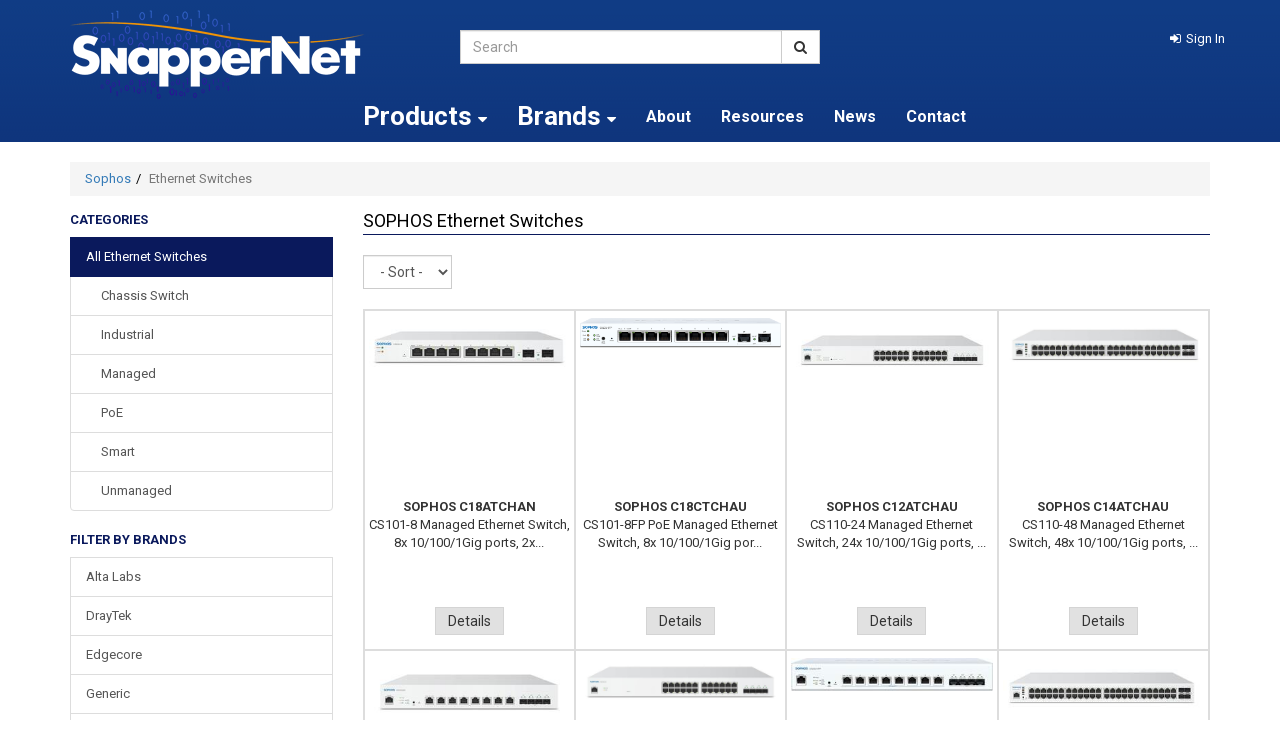

--- FILE ---
content_type: text/html; charset=utf-8
request_url: https://www.snappernet.co.nz/products/category/19/53/ethernet-switches/sophos
body_size: 9146
content:

<!DOCTYPE html>
<html>
<head>
    <meta http-equiv="Content-Type" content="text/html; charset=utf-8">
    <meta http-equiv="X-UA-Compatible" content="IE=edge,chrome=1">
    <meta name="viewport" content="width=1200">

    <title>
        SOPHOS Ethernet Switches
    </title>

        <meta name="description" content="Ethernet Switches from SOPHOS. Distributor of Networking products including Routers, Switches, NAS and VoIP solutions - Snapper Network Distributors" />



    <link rel="canonical" href="/products/category/19/53/ethernet-switches/sophos" />

    <link href='//fonts.googleapis.com/css?family=Roboto:400,700' rel='stylesheet' type='text/css'>
    <meta name="theme-color" content="#C8112D">
    <link href="/favicon.ico" rel="icon" />
    <link href="/css/bootstrap?v=eM3UDVICH-Ycd74S_UG2m-qKc9CZ3C7puI49PWdfYkg1" rel="stylesheet"/>
<link href="/css/fontawesome?v=3iEv8vqPidB6TVfgNOGrLoJr-SPH_mV3YwpggEk2_ao1" rel="stylesheet"/>
<link href="/css/site?v=ugEHmJHG-meAUiueRVFtNcCLHTbcxN4EyJAQaKGPZU01" rel="stylesheet"/>




    <!-- Facebook Post Information -->
    <meta property="og:type" content="product.group" />
    <meta property="og:title" content="Ethernet Switches" />
    <meta property="fb:app_id" content="" />
    <meta property="og:description" content="" />
    <meta property="og:url" content="https://www.snappernet.co.nz/products/category/19/53/ethernet-switches/sophos" />
    <!-- End Facebook Post Information -->
</head>
<body>
            <div id="Desktop">
                <div id="body">
                    <div class="wrapper">
                        <header>
                            <div class="container-not-responsive">
                                <div class="row">
                                    <div class="col-xs-4">
                                        <a id="logo" title="SnapperNet" href="/">
                                            <img class="img-responsive" alt="SnapperNet" src="/img/logo.png" />
                                        </a>
                                    </div>

                                    <div class="col-xs-4 margin-top">
                                        <form id="search_form" method="post" action="/products/search">
                                            <div class="input-group">
                                                <input type="text" id="search" name="searchterm" class="form-control" placeholder="Search">
                                                <span class="input-group-btn">
                                                    <button class="btn btn-default" type="submit" id="searchbtn"><i class="fa fa-search"></i></button>
                                                </span>
                                            </div>
                                        </form>
                                    </div>

                                    <div id="site_options" class="col-xs-4 text-right margin-top">

<div class="row">
    <div class="col-xs-12">
            <a href="/account/sign-in" role="button" class="dropdown-toggle link-item sign-in-link">
                <i class="fa fa-sign-in fa-white"></i><span class="sign-in-link">Sign In</span>
            </a>

    </div>
</div>
                                    </div>
                                </div>
                                <div class="row">
                                    <div class="col-xs-9 col-xs-offset-3">


    <div class="nav-wrapper">
        <nav class="navbar navbar-default" role="navigation">
            <ul class="nav navbar-nav">
                <li>
                    <a class="dropdown-toggle" data-toggle="dropdown" aria-expanded="true">Products <i class="fa fa-caret-down"></i></a>
                    <div class="dropdown-menu">
                        <div class="row">
                            <div class="col-md-12">


                                    <ul class="nav nav-list col-md-2">

                                                <li>
                                                    <a data-sortid="0" href="/products/category/18/3g-4g-lte-5g">
                                                        3G 4G LTE 5G
                                                </a>
                                            </li>
                                                <li>
                                                    <a data-sortid="0" href="/products/category/17/accessories">
                                                        Accessories
                                                </a>
                                            </li>
                                                <li>
                                                    <a data-sortid="0" href="/products/category/32/antenna">
                                                        Antenna
                                                </a>
                                            </li>
                                                <li>
                                                    <a data-sortid="0" href="/products/category/5/audio-visual">
                                                        Audio Visual
                                                </a>
                                            </li>
                                                <li>
                                                    <a data-sortid="0" href="/products/category/6/cables-accessories">
                                                        Cables/Accessories
                                                </a>
                                            </li>
                                                <li>
                                                    <a data-sortid="0" href="/products/category/41/clearance-sale">
                                                        Clearance Sale
                                                </a>
                                            </li>
                                                <li>
                                                    <a data-sortid="0" href="/products/category/16/data-storage-nas">
                                                        Data Storage &amp; NAS
                                                </a>
                                            </li>
                                    </ul>
                                    <ul class="nav nav-list col-md-2">

                                                <li>
                                                    <a data-sortid="0" href="/products/category/13/ethernet-extenders">
                                                        Ethernet Extenders
                                                </a>
                                            </li>
                                                <li>
                                                    <a data-sortid="0" href="/products/category/19/ethernet-switches">
                                                        Ethernet Switches
                                                </a>
                                            </li>
                                                <li>
                                                    <a data-sortid="0" href="/products/category/20/fibre-and-sfp">
                                                        Fibre and SFP
                                                </a>
                                            </li>
                                                <li>
                                                    <a data-sortid="0" href="/products/category/2251/headsets-and-speakers">
                                                        Headsets and Speakers
                                                </a>
                                            </li>
                                                <li>
                                                    <a data-sortid="0" href="/products/category/7/kvm">
                                                        KVM
                                                </a>
                                            </li>
                                                <li>
                                                    <a data-sortid="0" href="/products/category/9/monitoring-management">
                                                        Monitoring/Management
                                                </a>
                                            </li>
                                                <li>
                                                    <a data-sortid="0" href="/products/category/21/network-adapters">
                                                        Network Adapters
                                                </a>
                                            </li>
                                    </ul>
                                    <ul class="nav nav-list col-md-2">

                                                <li>
                                                    <a data-sortid="0" href="/products/category/212/pc-and-server-platforms">
                                                        PC and Server Platforms
                                                </a>
                                            </li>
                                                <li>
                                                    <a data-sortid="0" href="/products/category/14/poe-power-over-ethernet">
                                                        PoE (Power over Ethernet)
                                                </a>
                                            </li>
                                                <li>
                                                    <a data-sortid="0" href="/products/category/15/power-supplies-accessories">
                                                        Power Supplies &amp; Accessories
                                                </a>
                                            </li>
                                                <li>
                                                    <a data-sortid="0" href="/products/category/22/print-servers">
                                                        Print Servers
                                                </a>
                                            </li>
                                                <li>
                                                    <a data-sortid="0" href="/products/category/3293/rackmount-kits">
                                                        Rackmount Kits
                                                </a>
                                            </li>
                                                <li>
                                                    <a data-sortid="0" href="/products/category/12/routers">
                                                        Routers
                                                </a>
                                            </li>
                                                <li>
                                                    <a data-sortid="0" href="/products/category/3/security-surveillance">
                                                        Security &amp; Surveillance
                                                </a>
                                            </li>
                                    </ul>
                                    <ul class="nav nav-list col-md-2">

                                                <li>
                                                    <a data-sortid="0" href="/products/category/8/serial-communications">
                                                        Serial Communications
                                                </a>
                                            </li>
                                                <li>
                                                    <a data-sortid="0" href="/products/category/2/software">
                                                        Software
                                                </a>
                                            </li>
                                                <li>
                                                    <a data-sortid="0" href="/products/category/25/spare-parts-upgrades">
                                                        Spare Parts &amp; Upgrades
                                                </a>
                                            </li>
                                                <li>
                                                    <a data-sortid="0" href="/products/category/28/support">
                                                        Support
                                                </a>
                                            </li>
                                                <li>
                                                    <a data-sortid="0" href="/products/category/3305/ups-power-protection">
                                                        UPS &amp; Power Protection
                                                </a>
                                            </li>
                                                <li>
                                                    <a data-sortid="0" href="/products/category/2252/usb-to-x">
                                                        USB to X
                                                </a>
                                            </li>
                                                <li>
                                                    <a data-sortid="0" href="/products/category/10/utm-firewall-vpn">
                                                        UTM/Firewall/VPN
                                                </a>
                                            </li>
                                    </ul>
                                    <ul class="nav nav-list col-md-2">

                                                <li>
                                                    <a data-sortid="0" href="/products/category/23/video-conferencing-meeting-room">
                                                        Video Conferencing &amp; Meeting Room
                                                </a>
                                            </li>
                                                <li>
                                                    <a data-sortid="0" href="/products/category/11/voip-voice-over-ip">
                                                        VoIP (Voice over IP)
                                                </a>
                                            </li>
                                                <li>
                                                    <a data-sortid="0" href="/products/category/24/warranties">
                                                        Warranties
                                                </a>
                                            </li>
                                                <li>
                                                    <a data-sortid="0" href="/products/category/4/wireless">
                                                        Wireless
                                                </a>
                                            </li>
                                    </ul>
                            </div>
                        </div>
                    </div>
                </li>
                <li>
                        <a id="brands" href="/products/brands" class="dropdown-toggle" data-toggle="dropdown">
                            <strong>Brands <i class="fa fa-caret-down"></i></strong>
                        </a>
                            <div class="dropdown-menu">
                                <div class="row">

                                    <div class="col-md-12">
                                        <div id="AllBrandsSection">
                                                    <ul class="nav nav-list col-md-4">
                                                                <li>
                                                                    <a href="/products/brand/1110/alta-labs">Alta Labs</a>
                                                                </li>
                                                                <li>
                                                                    <a href="/products/brand/1104/blackhawk">Blackhawk</a>
                                                                </li>
                                                                <li>
                                                                    <a href="/products/brand/101/cerio">Cerio</a>
                                                                </li>
                                                                <li>
                                                                    <a href="/products/brand/1112/crucial">Crucial</a>
                                                                </li>
                                                                <li>
                                                                    <a href="/products/brand/34/draytek">DrayTek</a>
                                                                </li>
                                                                <li>
                                                                    <a href="/products/brand/59/edgecore">Edgecore</a>
                                                                </li>
                                                                <li>
                                                                    <a href="/products/brand/81/ericsson-enterprise-wireless">Ericsson Enterprise Wireless</a>
                                                                </li>
                                                                <li>
                                                                    <a href="/products/brand/60/etu-link">ETU-LINK</a>
                                                                </li>
                                                                <li>
                                                                    <a href="/products/brand/1105/flyingvoice">FlyingVoice</a>
                                                                </li>
                                                                <li>
                                                                    <a href="/products/brand/35/fritzbox">FRITZ!Box</a>
                                                                </li>
                                                    </ul>
                                                    <ul class="nav nav-list col-md-4">
                                                                <li>
                                                                    <a href="/products/brand/36/generic">Generic</a>
                                                                </li>
                                                                <li>
                                                                    <a href="/products/brand/61/grandstream">Grandstream</a>
                                                                </li>
                                                                <li>
                                                                    <a href="/products/brand/63/jabra">Jabra</a>
                                                                </li>
                                                                <li>
                                                                    <a href="/products/brand/41/levelone">LevelOne</a>
                                                                </li>
                                                                <li>
                                                                    <a href="/products/brand/44/mikrotik">MikroTik</a>
                                                                </li>
                                                                <li>
                                                                    <a href="/products/brand/66/netgear">NETGEAR</a>
                                                                </li>
                                                                <li>
                                                                    <a href="/products/brand/46/opengear">Opengear</a>
                                                                </li>
                                                                <li>
                                                                    <a href="/products/brand/89/panorama-antennas">Panorama Antennas</a>
                                                                </li>
                                                                <li>
                                                                    <a href="/products/brand/1114/powershield">Powershield</a>
                                                                </li>
                                                                <li>
                                                                    <a href="/products/brand/49/qnap">QNAP</a>
                                                                </li>
                                                    </ul>
                                                    <ul class="nav nav-list col-md-4">
                                                                <li>
                                                                    <a href="/products/brand/1111/rackmountit">Rackmount.IT</a>
                                                                </li>
                                                                <li>
                                                                    <a href="/products/brand/74/robustel">Robustel</a>
                                                                </li>
                                                                <li>
                                                                    <a href="/products/brand/86/seagate">Seagate</a>
                                                                </li>
                                                                <li>
                                                                    <a href="/products/brand/53/sophos">SOPHOS</a>
                                                                </li>
                                                                <li>
                                                                    <a href="/products/brand/1101/stlab">STLab</a>
                                                                </li>
                                                                <li>
                                                                    <a href="/products/brand/99/teltonika">Teltonika</a>
                                                                </li>
                                                                <li>
                                                                    <a href="/products/brand/54/ubiquiti">Ubiquiti</a>
                                                                </li>
                                                                <li>
                                                                    <a href="/products/brand/79/wd">WD</a>
                                                                </li>
                                                                <li>
                                                                    <a href="/products/brand/55/yealink">Yealink</a>
                                                                </li>
                                                                <li>
                                                                    <a href="/products/brand/56/yeastar">Yeastar</a>
                                                                </li>
                                                    </ul>

                                        </div>
                                    </div>
                                </div>

                            </div>
                </li>


                <li><a href="/pages/about-us">About</a></li>
                <li><a href="/pages/resources">Resources</a></li>
                <li><a href="/news">News</a></li>
                <li><a href="/pages/contact-us">Contact</a></li>

            </ul>
        </nav>
    </div>

                                    </div>
                                </div>
                            </div>
                        </header>

                        <article>
                            <section class="white-bg">
                                <div class="container padding-top-bottom">
                                    <div class="row">






<div class="col-md-12">
    <ul class="breadcrumb" id="page_breadcrumb"><li><a href="/products/brand/53/sophos">Sophos</a></li><li class="active"><span>Ethernet Switches</span></li></ul>
</div>
<div class="col-md-3 col-sm-4 ajax-paginated" data-pagination=".pagination-form" data-price-range="#price_range">
    <span class="category-heading">Categories</span>
    <div class="list-group">


        <a class="list-group-item active" data-order="0" href="/products/category/19/ethernet-switches">All Ethernet Switches</a>

                        <a class="list-group-item large-left-padding text-capitalise" href="/products/category/42/chassis-switch">Chassis Switch </a>
                        <a class="list-group-item large-left-padding text-capitalise" href="/products/category/146/industrial">Industrial</a>
                        <a class="list-group-item large-left-padding text-capitalise" href="/products/category/85/managed">Managed</a>
                        <a class="list-group-item large-left-padding text-capitalise" href="/products/category/96/poe">PoE</a>
                        <a class="list-group-item large-left-padding text-capitalise" href="/products/category/113/smart">Smart</a>
                        <a class="list-group-item large-left-padding text-capitalise" href="/products/category/145/unmanaged">Unmanaged</a>
    </div>

        <span class="category-heading">Filter by Brands</span>
        <div class="list-group">
                <a class="list-group-item "
                   href="/products/category/19/1110/ethernet-switches/alta-labs">
                    Alta Labs
                </a>
                <a class="list-group-item "
                   href="/products/category/19/34/ethernet-switches/draytek">
                    DrayTek
                </a>
                <a class="list-group-item "
                   href="/products/category/19/59/ethernet-switches/edgecore">
                    Edgecore
                </a>
                <a class="list-group-item "
                   href="/products/category/19/36/ethernet-switches/generic">
                    Generic
                </a>
                <a class="list-group-item "
                   href="/products/category/19/61/ethernet-switches/grandstream">
                    Grandstream
                </a>
                <a class="list-group-item "
                   href="/products/category/19/41/ethernet-switches/levelone">
                    LevelOne
                </a>
                <a class="list-group-item "
                   href="/products/category/19/44/ethernet-switches/mikrotik">
                    MikroTik
                </a>
                <a class="list-group-item "
                   href="/products/category/19/66/ethernet-switches/netgear">
                    NETGEAR
                </a>
                <a class="list-group-item "
                   href="/products/category/19/49/ethernet-switches/qnap">
                    QNAP
                </a>
                <a class="list-group-item active"
                   href="/products/category/19/53/ethernet-switches/sophos">
                    SOPHOS
                </a>
                <a class="list-group-item "
                   href="/products/category/19/99/ethernet-switches/teltonika">
                    Teltonika
                </a>
                <a class="list-group-item "
                   href="/products/category/19/54/ethernet-switches/ubiquiti">
                    Ubiquiti
                </a>
        </div>

    <div class="pagination-form" id="filters">

    </div>

</div>
<div class="col-md-9 col-sm-8 ajax-paginated">
    <h1 class="page-heading-underline list-heading">SOPHOS Ethernet Switches</h1>


        <div style="font-size: 85%;" class="margin-bottom">
            
        </div>

    <div>

<div class="row margin-bottom pagination-form">
    <div class="col-md-5">
        <form class="form-inline no-margin" action="/products/category/19/53/ethernet-switches/sophos" method="get">
            <div class="form-group pgSort">
                <label class="sr-only">Sort</label>
                <select class="form-control" name="pgSort">
                    <option value="n2dsproductcode" >- Sort -</option>
                    <option value="n2dsproductcode" >A - Z</option>
                    <option value="n2dsproductcode.desc" >Z - A</option>
                </select>
            </div>
            <div class="form-group pgSize">

            </div>
            <input type="submit" class="btn btn-primary no-js" value="Go" />
        </form>
    </div>
    <div class="col-md-5 text-right">
    </div>
</div>

                <div class="clearfix margin-bottom product-grid">
                <div class="thumbnail col-md-3 col-sm-6">
                    

<a href="/product/53263/sophos-c18atchan-cs101-8-managed-ethernet-switch-8x-10-100-1gig-ports-2x-sfp-1g-ports">
    <span class="img">
        <img class="img-responsive" src="https://firstsoftware.akl01-cos.planb-global.com/sna_7997037D-0128-4104-B866-3D126751B9E7/images/products/main/cs101-8_nhe0df5h.v0i.jpg" alt="SOPHOS C18ATCHAN" />
    </span>
    <span class="name"><span><strong>SOPHOS C18ATCHAN</strong><br/> CS101-8 Managed Ethernet Switch, 8x 10/100/1Gig ports, 2x...</span></span>

    <span class="price">
    </span>

</a>

<a href="/product/53263/sophos-c18atchan-cs101-8-managed-ethernet-switch-8x-10-100-1gig-ports-2x-sfp-1g-ports" class="btn btn-info btn-slim">Details</a>


                </div>
                <div class="thumbnail col-md-3 col-sm-6">
                    

<a href="/product/53267/sophos-c18ctchau-cs101-8fp-poe-managed-ethernet-switch-8x-10-100-1gig-ports-2x-sfp-1g-ports">
    <span class="img">
        <img class="img-responsive" src="https://firstsoftware.akl01-cos.planb-global.com/sna_7997037D-0128-4104-B866-3D126751B9E7/images/products/main/cs101-8fp_jlbrv2a4.j3n.png" alt="SOPHOS C18CTCHAU" />
    </span>
    <span class="name"><span><strong>SOPHOS C18CTCHAU</strong><br/> CS101-8FP PoE Managed Ethernet Switch, 8x 10/100/1Gig por...</span></span>

    <span class="price">
    </span>

</a>

<a href="/product/53267/sophos-c18ctchau-cs101-8fp-poe-managed-ethernet-switch-8x-10-100-1gig-ports-2x-sfp-1g-ports" class="btn btn-info btn-slim">Details</a>


                </div>
                <div class="thumbnail col-md-3 col-sm-6">
                    

<a href="/product/53275/sophos-c12atchau-cs110-24-managed-ethernet-switch-24x-10-100-1gig-ports-4x-sfp-10gige-ports">
    <span class="img">
        <img class="img-responsive" src="https://firstsoftware.akl01-cos.planb-global.com/sna_7997037D-0128-4104-B866-3D126751B9E7/images/products/main/cs110-24_23maoalw.pam.jpg" alt="SOPHOS C12ATCHAU" />
    </span>
    <span class="name"><span><strong>SOPHOS C12ATCHAU</strong><br/> CS110-24 Managed Ethernet Switch, 24x 10/100/1Gig ports, ...</span></span>

    <span class="price">
    </span>

</a>

<a href="/product/53275/sophos-c12atchau-cs110-24-managed-ethernet-switch-24x-10-100-1gig-ports-4x-sfp-10gige-ports" class="btn btn-info btn-slim">Details</a>


                </div>
                <div class="thumbnail col-md-3 col-sm-6">
                    

<a href="/product/53283/sophos-c14atchau-cs110-48-managed-ethernet-switch-48x-10-100-1gig-ports-4x-sfp-10gige-ports">
    <span class="img">
        <img class="img-responsive" src="https://firstsoftware.akl01-cos.planb-global.com/sna_7997037D-0128-4104-B866-3D126751B9E7/images/products/main/cs110-48_yk3uaxno.d2u.jpg" alt="SOPHOS C14ATCHAU" />
    </span>
    <span class="name"><span><strong>SOPHOS C14ATCHAU</strong><br/> CS110-48 Managed Ethernet Switch, 48x 10/100/1Gig ports, ...</span></span>

    <span class="price">
    </span>

</a>

<a href="/product/53283/sophos-c14atchau-cs110-48-managed-ethernet-switch-48x-10-100-1gig-ports-4x-sfp-10gige-ports" class="btn btn-info btn-slim">Details</a>


                </div>
                <div class="thumbnail col-md-3 col-sm-6">
                    

<a href="/product/53271/sophos-c28ctchau-cs210-8fp-poe-managed-ethernet-switch-8x-100m-1g-25g-ports-4x-sfp-10gige-ports">
    <span class="img">
        <img class="img-responsive" src="https://firstsoftware.akl01-cos.planb-global.com/sna_7997037D-0128-4104-B866-3D126751B9E7/images/products/main/cs210-8fp_u00tmz3m.xxw.jpg" alt="SOPHOS C28CTCHAU" />
    </span>
    <span class="name"><span><strong>SOPHOS C28CTCHAU</strong><br/> CS210-8FP PoE Managed Ethernet Switch, 8x 100M/1G/2.5G Po...</span></span>

    <span class="price">
    </span>

</a>

<a href="/product/53271/sophos-c28ctchau-cs210-8fp-poe-managed-ethernet-switch-8x-100m-1g-25g-ports-4x-sfp-10gige-ports" class="btn btn-info btn-slim">Details</a>


                </div>
                <div class="thumbnail col-md-3 col-sm-6">
                    

<a href="/product/53279/sophos-c12ctchau-cs110-24fp-poe-managed-ethernet-switch-24x-10-100-1gig-ports-4x-sfp-10gige-ports">
    <span class="img">
        <img class="img-responsive" src="https://firstsoftware.akl01-cos.planb-global.com/sna_7997037D-0128-4104-B866-3D126751B9E7/images/products/main/cs110-24fp_uu5ny4ft.vrb.jpg" alt="SOPHOS C12CTCHAU" />
    </span>
    <span class="name"><span><strong>SOPHOS C12CTCHAU</strong><br/> CS110-24FP PoE Managed Ethernet Switch, 24x 10/100/1Gig p...</span></span>

    <span class="price">
    </span>

</a>

<a href="/product/53279/sophos-c12ctchau-cs110-24fp-poe-managed-ethernet-switch-24x-10-100-1gig-ports-4x-sfp-10gige-ports" class="btn btn-info btn-slim">Details</a>


                </div>
                <div class="thumbnail col-md-3 col-sm-6">
                    

<a href="/product/60036/sophos-ls108p00zzpcau-12-port-managed-poe-switch-8x-1g-25g-5g-10g-4x-1g-10gige-sfp">
    <span class="img">
        <img class="img-responsive" src="https://firstsoftware.akl01-cos.planb-global.com/sna_7997037D-0128-4104-B866-3D126751B9E7/images/products/main/cs1010-8fp_kgdvsvrg.1ed.jpg" alt="SOPHOS LS108P00ZZPCAU" />
    </span>
    <span class="name"><span><strong>SOPHOS LS108P00ZZPCAU</strong><br/> 12-Port Managed PoE++ Switch, 8x 1G/2.5G/5G/10G, 4x 1G/10...</span></span>

    <span class="price">
    </span>

</a>

<a href="/product/60036/sophos-ls108p00zzpcau-12-port-managed-poe-switch-8x-1g-25g-5g-10g-4x-1g-10gige-sfp" class="btn btn-info btn-slim">Details</a>


                </div>
                <div class="thumbnail col-md-3 col-sm-6">
                    

<a href="/product/53287/sophos-c14btchau-cs110-48p-poe-managed-ethernet-switch-48x-10-100-1gig-ports-4x-sfp-10gige-ports">
    <span class="img">
        <img class="img-responsive" src="https://firstsoftware.akl01-cos.planb-global.com/sna_7997037D-0128-4104-B866-3D126751B9E7/images/products/main/cs110-48p_c0cxqqth.125.jpg" alt="SOPHOS C14BTCHAU" />
    </span>
    <span class="name"><span><strong>SOPHOS C14BTCHAU</strong><br/> CS110-48P PoE Managed Ethernet Switch, 48x 10/100/1Gig po...</span></span>

    <span class="price">
    </span>

</a>

<a href="/product/53287/sophos-c14btchau-cs110-48p-poe-managed-ethernet-switch-48x-10-100-1gig-ports-4x-sfp-10gige-ports" class="btn btn-info btn-slim">Details</a>


                </div>
                <div class="thumbnail col-md-3 col-sm-6">
                    

<a href="/product/53291/sophos-c14ctchau-cs110-48fp-poe-managed-ethernet-switch-48x-10-100-1gig-ports-4x-sfp-10gige-ports">
    <span class="img">
        <img class="img-responsive" src="https://firstsoftware.akl01-cos.planb-global.com/sna_7997037D-0128-4104-B866-3D126751B9E7/images/products/main/cs110-48fp_q4tiwehr.zsd.jpg" alt="SOPHOS C14CTCHAU" />
    </span>
    <span class="name"><span><strong>SOPHOS C14CTCHAU</strong><br/> CS110-48FP PoE Managed Ethernet Switch, 48x 10/100/1Gig p...</span></span>

    <span class="price">
    </span>

</a>

<a href="/product/53291/sophos-c14ctchau-cs110-48fp-poe-managed-ethernet-switch-48x-10-100-1gig-ports-4x-sfp-10gige-ports" class="btn btn-info btn-slim">Details</a>


                </div>
                <div class="thumbnail col-md-3 col-sm-6">
                    

<a href="/product/54871/sophos-c22ctchau-cs210-24fp-24-port-poe-managed-ethernet-switch-8x-25g-4x-sfp-10g">
    <span class="img">
        <img class="img-responsive" src="https://firstsoftware.akl01-cos.planb-global.com/sna_7997037D-0128-4104-B866-3D126751B9E7/images/products/main/cs210-24fp-front_jovfxsia.s1f.jpg" alt="SOPHOS C22CTCHAU" />
    </span>
    <span class="name"><span><strong>SOPHOS C22CTCHAU</strong><br/> CS210-24FP 24-Port PoE Managed Ethernet Switch, 8x 2.5G, ...</span></span>

    <span class="price">
    </span>

</a>

<a href="/product/54871/sophos-c22ctchau-cs210-24fp-24-port-poe-managed-ethernet-switch-8x-25g-4x-sfp-10g" class="btn btn-info btn-slim">Details</a>


                </div>
                <div class="thumbnail col-md-3 col-sm-6">
                    

<a href="/product/54872/sophos-c24ctchau-cs210-48fp-48-port-poe-managed-ethernet-switch-16x-25g-4x-sfp-10g">
    <span class="img">
        <img class="img-responsive" src="https://firstsoftware.akl01-cos.planb-global.com/sna_7997037D-0128-4104-B866-3D126751B9E7/images/products/main/cs210-48fp-front_efkda2sv.mbf.jpg" alt="SOPHOS C24CTCHAU" />
    </span>
    <span class="name"><span><strong>SOPHOS C24CTCHAU</strong><br/> CS210-48FP 48-Port PoE Managed Ethernet Switch, 16x 2.5G,...</span></span>

    <span class="price">
    </span>

</a>

<a href="/product/54872/sophos-c24ctchau-cs210-48fp-48-port-poe-managed-ethernet-switch-16x-25g-4x-sfp-10g" class="btn btn-info btn-slim">Details</a>


                </div>
        </div>



        
<div class="row margin-bottom pagination-form">
    <div class="col-md-5">
        <form class="form-inline no-margin" action="/products/category/19/53/ethernet-switches/sophos" method="get">
            <div class="form-group pgSort">
                <label class="sr-only">Sort</label>
                <select class="form-control" name="pgSort">
                    <option value="n2dsproductcode" >- Sort -</option>
                    <option value="n2dsproductcode" >A - Z</option>
                    <option value="n2dsproductcode.desc" >Z - A</option>
                </select>
            </div>
            <div class="form-group pgSize">

            </div>
            <input type="submit" class="btn btn-primary no-js" value="Go" />
        </form>
    </div>
    <div class="col-md-5 text-right">
    </div>
</div>

    </div>
</div>

<div class="modal fade productEnquiryModal" tabindex="-1" role="dialog" aria-labelledby="myLargeModalLabel" aria-hidden="true" id="product-enquery-modal">
    <div class="modal-dialog modal-sm" id="enquiryEmailModal">

        <div class="panel panel-default" id="contact"><div class="panel-heading" id="contact_heading"><span class="disabled accordion-toggle"><i class="fa fa-envelope"></i><span>Send us an email for this product</span></span></div><div class="in panel-body" id="contact_body"><form class="form-horizontal" action="/cart/product-enquiry" method="post" id="EnquiryProductForm">

                            <div class="alert alert-success no-display padding-small margin-bottom" id="confirmSent">Message sent</div>
                            <div class="alert alert-danger no-display padding-small margin-bottom" id="SendFailed">Failed to send message, please try again</div>

                            <div class="form-group">
                                <label for="Name" class="col-lg-2 control-label">Name</label>
                                <div class="col-lg-10">
                                    <input type="text" class="form-control required" name="Name" id="Name">
                                </div>
                            </div>
                            <div class="form-group">
                                <label for="Email" class="col-lg-2 control-label">Email</label>
                                <div class="col-lg-10">
                                    <input type="email" class="form-control required" name="Email" id="Email">
                                </div>
                            </div>
                            <div class="form-group">
                                <label for="Message" class="col-lg-2 control-label">Message</label>
                                <div class="col-lg-10">
                                    <textarea class="form-control required" id="Message" name="Message"></textarea>
                                </div>
                            </div>
                            <div class="form-group" style="display: none;">
                                <label for="inputPassword1" class="col-lg-2 control-label">Website URL</label>
                                <div class="col-lg-10">
                                    <input class="form-control" id="websiteURL" name="WebsiteURL" value="" />
                                </div>
                            </div>
                            <input type="hidden" name="RequestUrl" value="https://www.snappernet.co.nz/products/category/19/53/ethernet-switches/sophos" id="RequestUrl" />
                            <div class="form-group no-bottom-margin">
                                <div class="col-md-12 text-right">
                                    <button type="submit" class="btn btn-success" id="EnquiryProductBtn"><i></i> Send</button>
                                </div>
                            </div>
                        </form></div></div>
    </div>
</div>






                                    </div>
                                </div>
                            </section>
                        </article>



                        <div id="product_options" class="modal fade"></div>



    <footer>
        <div class="container">
            <div class="row">

                <div class="col-md-7">
                    <a href="/" id="footer-logo">
                        <img class="img-responsive" alt="SnapperNet" src="/img/logo.png" />
                    </a>
                </div>
                <div class="col-md-4 col-md-offset-1">
                    <div class="row">
                        <div class="col-md-6">
                            <h3>Customer Care</h3>
                            <ul class="list-unstyled">
                                    <li><a href="/products/brands">Our Brands</a></li>
                                                                    <li><a href="/pages/shipping">Shipping</a></li>
                                    <li><a href="/pages/returns-policy">Returns Policy</a></li>
                                    <li><a href="/pages/resources">Resources</a></li>
                                    <li><a href="/pages/contact-us">Contact Us</a></li>
                                    <li><a href="/pages/comparisons-and-demos">Comparisons and Demos</a></li>
                                    <li><a href="/pages/about-us">About Us</a></li>
                            </ul>

                            <div class="margin-bottom hidden-phone geotrust">
                                <!-- webbot  bot="HTMLMarkup" startspan -->
                                <!-- GeoTrust QuickSSL [tm] Smart  Icon tag. Do not edit. -->
                                <script type="text/javascript" src="//smarticon.geotrust.com/si.js" async></script>
                                <!-- end  GeoTrust Smart Icon tag -->
                                <!-- webbot  bot="HTMLMarkup" endspan -->
                            </div>
                        </div>

                        <div class="col-md-6">
                            <h3>SnapperNet Information</h3>
                            <ul class="list-unstyled">
                                    <li><a href="/news/19/ethernet-switches" class="link-item-left">News</a></li>
                            </ul>


                        </div>
                    </div>
                </div>

                <div class="col-md-12">
                    <div class="copyright">
                        Copyright &copy; 2026 Snapper Network Distributors Ltd, all rights reserved. Powered by <a href="http://www.firstsoftware.co.nz" target="_blank">n2 ERP</a>
                    </div>
                </div>
            </div>
        </div>
    </footer>

                    </div>

                </div>
            </div>

            <div id="modal_window" class="modal fade"></div>


<div id="signin" class="modal">
    <div class="modal-dialog" style="max-width: 450px;">
        <div class="modal-content">
            <form method="post" id="signin-form" class="form-horizontal" action="/signin" data-returnurl="https://www.snappernet.co.nz/products/category/19/53/ethernet-switches/sophos">
                <div class="modal-header">
                    <button type="button" class="close" data-dismiss="modal" aria-hidden="true">&times;</button>
                    <h4 class="modal-title"><i class="fa fa-lock"></i><span>Sign in to Account</span></h4>
                </div>
                <div class="modal-body">
                    <div class="form-group">
                        <label class="control-label col-md-3" for="inputEmail">Email</label>
                        <div class="controls col-md-9">
                            <input type="email" id="Email" autofocus="autofocus" class="form-control required" name="Email" placeholder="Email">
                        </div>
                    </div>
                    <div class="form-group">
                        <label class="control-label col-md-3" for="inputPassword">Password</label>
                        <div class="controls col-md-9">
                            <input type="password" class="form-control required" name="Password" id="Password" placeholder="Password">
                        </div>
                    </div>
                    <div class="control-group clearfix">
                        <div class="controls text-center">
                            <a href="/become-a-reseller">Become a Reseller</a>
                        </div>
                    </div>
                </div>
                <div class="modal-footer">
                    <a class="pull-left" href="/account/forgotten-password"><i class="fa fa-question icon-white"></i><span>Forgotten password?</span></a>
                    <button type="submit" class="btn btn-primary"><i class="fa fa-sign-in"></i><span>Sign In</span></button>
                </div>
            </form>
        </div>
    </div>
</div>



<script src="/bundles/jquery?v=Z27TNJ3qUpcyy5SgbhIIefcQ0jGlAbOhozIP2tOjRag1"></script>
<script src="/bundles/modernizr?v=inCVuEFe6J4Q07A0AcRsbJic_UE5MwpRMNGcOtk94TE1"></script>
<script src="/bundles/jqueryui?v=o628tnISu-s6Hn39ujdQLfQT_qFWRessv6m4DRuCAuk1"></script>
<script src="/bundles/bootstrap?v=M4Nk6kIOwMFflsEKET0iPL9i5YBqbzMzvUOrd8gyCnw1"></script>
<script src="/bundles/knockout?v=f2NZR8_c4eP6sKtn1YHG6fI6DlyHEJBkTlCe0Mdzf0k1"></script>
<script src="/bundles/jqueryval?v=tmtvkDSB7hziqWQSpw0axWd3Y-vON2xaFz9_cGQT5Y41"></script>
<script src="/bundles/jquery-extras?v=fc_r4QMooDVFXzEudbv_eOVyWYq3-06GXSK6gwRy0e81"></script>
<script src="/bundles/first?v=2vWb8QPTRvLJnzf9-aOwSJlq7e174C7P50EthJIK59Q1"></script>


    <script type="text/javascript">
        $('.ajax-paginated').paginate({
            filters: ['brands'],
            QueryComplete: SetupPage
        });

        $('#product-enquery-modal').on('show.bs.modal', function (event) {
            var button = $(event.relatedTarget);
            var productLink = button.data('product');
            var modal = $(this);
            modal.find('#RequestUrl').val(productLink);
        })

        $(function () {
            var form = $("#EnquiryProductForm");
            $("#EnquiryProductBtn").click(function (event) {
                event.preventDefault();

                if (form.valid()) {
                    form.find('.btn-success i').addClass('fa fa-spinner fa-spin');
                    $.ajax({
                        url: "/cart/Product-Enquiry/",
                        data: form.serialize(),
                        type: 'POST',
                        success: function (response) {

                            if (response.success == 'Y') {

                                $('#confirmSent').show();
                                $("#SendFailed").hide();
                                form.find('.btn-success i').removeClass('fa fa-spinner fa-spin');

                            }
                            else {

                                $('#confirmSent').hide();
                                $('#SendFailed').show();
                                form.find('.btn-success i').removeClass('fa fa-spinner fa-spin');
                            }
                        }
                    });
                }
            })
        });
    </script>



</body></html>


--- FILE ---
content_type: text/javascript; charset=utf-8
request_url: https://www.snappernet.co.nz/bundles/jquery-extras?v=fc_r4QMooDVFXzEudbv_eOVyWYq3-06GXSK6gwRy0e81
body_size: 4886
content:
(function(n){jQuery.fn.extend({slimScroll:function(i){var r=n.extend({width:"auto",height:"250px",size:"7px",color:"#000",position:"right",distance:"1px",start:"top",opacity:.4,alwaysVisible:!1,disableFadeOut:!1,railVisible:!1,railColor:"#333",railOpacity:.2,railDraggable:!0,railClass:"slimScrollRail",barClass:"slimScrollBar",wrapperClass:"slimScrollDiv",allowPageScroll:!1,wheelStep:20,touchScrollStep:200,borderRadius:"7px",railBorderRadius:"7px"},i);return this.each(function(){function l(t){var t,i,f;u.data("over")&&(t=t||window.event,i=0,t.wheelDelta&&(i=-t.wheelDelta/120),t.detail&&(i=t.detail/3),f=t.target||t.srcTarget||t.srcElement,n(f).closest("."+r.wrapperClass).is(u.parent())&&h(i,!0),t.preventDefault&&!o&&t.preventDefault(),o||(t.returnValue=!1))}function h(n,t,i){var s,l,h;o=!1;s=n;l=u.outerHeight()-f.outerHeight();t&&(s=parseInt(f.css("top"))+n*parseInt(r.wheelStep)/100*f.outerHeight(),s=Math.min(Math.max(s,0),l),s=n>0?Math.ceil(s):Math.floor(s),f.css({top:s+"px"}));e=parseInt(f.css("top"))/(u.outerHeight()-f.outerHeight());s=e*(u[0].scrollHeight-u.outerHeight());i&&(s=n,h=s/u[0].scrollHeight*u.outerHeight(),h=Math.min(Math.max(h,0),l),f.css({top:h+"px"}));u.scrollTop(s);u.trigger("slimscrolling",~~s);p();c()}function ut(){window.addEventListener?(this.addEventListener("DOMMouseScroll",l,!1),this.addEventListener("mousewheel",l,!1),this.addEventListener("MozMousePixelScroll",l,!1)):document.attachEvent("onmousewheel",l)}function y(){a=Math.max(u.outerHeight()/u[0].scrollHeight*u.outerHeight(),ft);f.css({height:a+"px"});var n=a==u.outerHeight()?"none":"block";f.css({display:n})}function p(){if(y(),clearTimeout(nt),e==~~e){if(o=r.allowPageScroll,tt!=e){var n=~~e==0?"top":"bottom";u.trigger("slimscroll",n)}}else o=!1;if(tt=e,a>=u.outerHeight()){o=!0;return}f.stop(!0,!0).fadeIn("fast");r.railVisible&&s.stop(!0,!0).fadeIn("fast")}function c(){r.alwaysVisible||(nt=setTimeout(function(){r.disableFadeOut&&u.data("over")||w||b||(f.fadeOut("slow"),s.fadeOut("slow"))},1e3))}var w,b,nt,k,a,e,tt,d="<div><\/div>",ft=30,o=!1,u=n(this),v,g,it;if(u.parent().hasClass(r.wrapperClass)){if(v=u.scrollTop(),f=u.parent().find("."+r.barClass),s=u.parent().find("."+r.railClass),y(),n.isPlainObject(i)){if("height"in i&&i.height=="auto"&&(u.parent().css("height","auto"),u.css("height","auto"),g=u.parent().parent().height(),u.parent().css("height",g),u.css("height",g)),"scrollTo"in i)v=parseInt(r.scrollTo);else if("scrollBy"in i)v+=parseInt(r.scrollBy);else if("destroy"in i){f.remove();s.remove();u.unwrap();return}h(v,!1,!0)}return}r.height=r.height=="auto"?u.parent().height():r.height;it=n(d).addClass(r.wrapperClass).css({position:"relative",overflow:"hidden",width:r.width,height:r.height});u.css({overflow:"hidden",width:r.width,height:r.height});var s=n(d).addClass(r.railClass).css({width:r.size,height:"100%",position:"absolute",top:0,display:r.alwaysVisible&&r.railVisible?"block":"none","border-radius":r.railBorderRadius,background:r.railColor,opacity:r.railOpacity,zIndex:90}),f=n(d).addClass(r.barClass).css({background:r.color,width:r.size,position:"absolute",top:0,opacity:r.opacity,display:r.alwaysVisible?"block":"none","border-radius":r.borderRadius,BorderRadius:r.borderRadius,MozBorderRadius:r.borderRadius,WebkitBorderRadius:r.borderRadius,zIndex:99}),rt=r.position=="right"?{right:r.distance}:{left:r.distance};s.css(rt);f.css(rt);u.wrap(it);u.parent().append(f);u.parent().append(s);r.railDraggable&&f.bind("mousedown",function(i){var r=n(document);return b=!0,t=parseFloat(f.css("top")),pageY=i.pageY,r.bind("mousemove.slimscroll",function(n){currTop=t+n.pageY-pageY;f.css("top",currTop);h(0,f.position().top,!1)}),r.bind("mouseup.slimscroll",function(){b=!1;c();r.unbind(".slimscroll")}),!1}).bind("selectstart.slimscroll",function(n){return n.stopPropagation(),n.preventDefault(),!1});s.hover(function(){p()},function(){c()});f.hover(function(){w=!0},function(){w=!1});u.hover(function(){u.data("over",!0);p();c()},function(){u.data("over",!1);c()});u.bind("touchstart",function(n){n.originalEvent.touches.length&&(k=n.originalEvent.touches[0].pageY)});u.bind("touchmove",function(n){if(o||n.originalEvent.preventDefault(),n.originalEvent.touches.length){var t=(k-n.originalEvent.touches[0].pageY)/r.touchScrollStep;h(t,!0);k=n.originalEvent.touches[0].pageY}});y();r.start==="bottom"?(f.css({top:u.outerHeight()-f.outerHeight()}),h(0,!0)):r.start!=="top"&&(h(n(r.start).position().top,null,!0),r.alwaysVisible||f.hide());ut()}),this}});jQuery.fn.extend({slimscroll:jQuery.fn.slimScroll})})(jQuery),function(n,t,i,r){i.swipebox=function(u,f){var v={useCSS:!0,initialIndexOnArray:0,hideBarsDelay:3e3,videoMaxWidth:1140,vimeoColor:"CCCCCC",beforeOpen:null,afterClose:null},e=this,o=[],u=u,h=u.selector,c=i(h),y=t.createTouch!==r||"ontouchstart"in n||"onmsgesturechange"in n||navigator.msMaxTouchPoints,p=!!n.SVGSVGElement,l=n.innerWidth?n.innerWidth:i(n).width(),a=n.innerHeight?n.innerHeight:i(n).height(),w='<div id="swipebox-overlay">\t\t\t\t<div id="swipebox-slider"><\/div>\t\t\t\t<div id="swipebox-thumbs" class="hidden-xs"><\/div>\t\t\t\t<div id="swipebox-action">\t\t\t\t\t<a id="swipebox-close"><\/a>\t\t\t\t\t<a id="swipebox-prev"><\/a>\t\t\t\t\t<a id="swipebox-next"><\/a>\t\t\t\t<\/div>\t\t<\/div>',s;e.settings={};e.init=function(){e.settings=i.extend({},v,f);i.isArray(u)?(o=u,s.target=i(n),s.init(e.settings.initialIndexOnArray)):c.click(function(n){o=[];var u,r,t;t||(r="rel",t=i(this).attr(r));$elem=t&&t!==""&&t!=="nofollow"?c.filter("["+r+'="'+t+'"]'):i(h);$elem.each(function(){var n=null,t=null;i(this).attr("title")&&(n=i(this).attr("title"));i(this).attr("href")&&(t=i(this).attr("href"));o.push({href:t,title:n})});u=$elem.index(i(this));n.preventDefault();n.stopPropagation();s.target=i(n.target);s.init(u)})};e.refresh=function(){i.isArray(u)||(s.destroy(),$elem=i(h),s.actions())};s={init:function(n){e.settings.beforeOpen&&e.settings.beforeOpen();this.target.trigger("swipebox-start");i.swipebox.isOpen=!0;this.build();this.openSlide(n);this.openMedia(n);this.preloadMedia(n+1);this.preloadMedia(n-1)},build:function(){var n=this,t;i("body").append(w);n.doCssTrans()&&(i("#swipebox-slider").css({"-webkit-transition":"left 0.4s ease","-moz-transition":"left 0.4s ease","-o-transition":"left 0.4s ease","-khtml-transition":"left 0.4s ease",transition:"left 0.4s ease"}),i("#swipebox-overlay").css({"-webkit-transition":"opacity 1s ease","-moz-transition":"opacity 1s ease","-o-transition":"opacity 1s ease","-khtml-transition":"opacity 1s ease",transition:"opacity 1s ease"}),i("#swipebox-action, #swipebox-thumbs").css({"-webkit-transition":"0.5s","-moz-transition":"0.5s","-o-transition":"0.5s","-khtml-transition":"0.5s",transition:"0.5s"}));i("#swipebox-thumbs").on("mousedown","a",function(){var t=i(this).index();n.openSlide(t);n.openMedia(t);n.preloadMedia(t+1);n.preloadMedia(t-1)});p&&(t=i("#swipebox-action #swipebox-close").css("background-image"),t=t.replace("png","svg"),i("#swipebox-action #swipebox-prev,#swipebox-action #swipebox-next,#swipebox-action #swipebox-close").css({"background-image":t}));i.each(o,function(){i("#swipebox-slider").append('<div class="slide"><\/div>');i("#swipebox-thumbs").append('<a class="thumbnail"><img src="'+this.href+'"/><\/a>')});n.setDim();n.actions();n.keyboard();n.gesture();n.animBars();n.resize()},setDim:function(){var t,r,u={};"onorientationchange"in n?n.addEventListener("orientationchange",function(){n.orientation==0?(t=l,r=a):(n.orientation==90||n.orientation==-90)&&(t=a,r=l)},!1):(t=n.innerWidth?n.innerWidth:i(n).width(),r=n.innerHeight?n.innerHeight:i(n).height());u={width:t,height:r};i("#swipebox-overlay").css(u)},resize:function(){var t=this;i(n).resize(function(){t.setDim()}).resize()},supportTransition:function(){for(var i="transition WebkitTransition MozTransition OTransition msTransition KhtmlTransition".split(" "),n=0;n<i.length;n++)if(t.createElement("div").style[i[n]]!==r)return i[n];return!1},doCssTrans:function(){if(e.settings.useCSS&&this.supportTransition())return!0},gesture:function(){if(y){var n=this,t=null,u=10,f={},r={},e=i("#swipebox-thumbs, #swipebox-action");e.addClass("visible-bars");n.setTimeout();i("body").bind("touchstart",function(n){return i(this).addClass("touching"),r=n.originalEvent.targetTouches[0],f.pageX=n.originalEvent.targetTouches[0].pageX,i(".touching").bind("touchmove",function(n){n.preventDefault();n.stopPropagation();r=n.originalEvent.targetTouches[0]}),!1}).bind("touchend",function(o){o.preventDefault();o.stopPropagation();t=r.pageX-f.pageX;t>=u?n.getPrev():t<=-u?n.getNext():e.hasClass("visible-bars")?(n.clearTimeout(),n.hideBars()):(n.showBars(),n.setTimeout());i(".touching").off("touchmove").removeClass("touching")})}},setTimeout:function(){if(e.settings.hideBarsDelay>0){var t=this;t.clearTimeout();t.timeout=n.setTimeout(function(){t.hideBars()},e.settings.hideBarsDelay)}},clearTimeout:function(){n.clearTimeout(this.timeout);this.timeout=null},showBars:function(){var n=i("#swipebox-thumbs, #swipebox-action");this.doCssTrans()?n.addClass("visible-bars"):(i("#swipebox-thumbs").animate({top:0},500),i("#swipebox-action").animate({bottom:0},500),setTimeout(function(){n.addClass("visible-bars")},1e3))},hideBars:function(){var n=i("#swipebox-thumbs, #swipebox-action");this.doCssTrans()?n.removeClass("visible-bars"):(i("#swipebox-thumbs").animate({top:"-50px"},500),i("#swipebox-action").animate({bottom:"-50px"},500),setTimeout(function(){n.removeClass("visible-bars")},1e3))},animBars:function(){var n=this,t=i("#swipebox-thumbs, #swipebox-action");t.addClass("visible-bars");n.setTimeout();i("#swipebox-slider").on("mouseover",function(){t.hasClass("visible-bars")||(n.showBars(),n.setTimeout())});i("#swipebox-action, #swipebox-thumbs").hover(function(){n.clearTimeout()},function(){n.setTimeout()})},keyboard:function(){var t=this;i(n).bind("keyup",function(n){n.preventDefault();n.stopPropagation();n.keyCode==37?t.getPrev():n.keyCode==39?t.getNext():n.keyCode==27&&t.closeSlide()})},actions:function(){var n=this;o.length<2?i("#swipebox-prev, #swipebox-next").hide():(i("#swipebox-prev").bind("click touchend",function(t){t.preventDefault();t.stopPropagation();n.getPrev();n.setTimeout()}),i("#swipebox-next").bind("click touchend",function(t){t.preventDefault();t.stopPropagation();n.getNext();n.setTimeout()}));i("#swipebox-close").bind("click touchend",function(){n.closeSlide()})},setSlide:function(n,t){t=t||!1;var r=i("#swipebox-slider");this.doCssTrans()?r.css({left:-n*100+"%"}):r.animate({left:-n*100+"%"});i("#swipebox-slider .slide").removeClass("current");i("#swipebox-slider .slide").eq(n).addClass("current");this.setTitle(n);t&&r.fadeIn();i("#swipebox-prev, #swipebox-next").removeClass("disabled");n==0?i("#swipebox-prev").addClass("disabled"):n==o.length-1&&i("#swipebox-next").addClass("disabled")},openSlide:function(t){i("html").addClass("swipebox");i(n).trigger("resize");this.setSlide(t,!0)},preloadMedia:function(n){var t=this,i=null;o[n]!==r&&(i=o[n].href);t.isVideo(i)?t.openMedia(n):setTimeout(function(){t.openMedia(n)},1e3)},openMedia:function(n){var u=this,t=null;if(o[n]!==r&&(t=o[n].href),n<0||n>=o.length)return!1;u.isVideo(t)?i("#swipebox-slider .slide").eq(n).html(u.getVideo(t)):u.loadMedia(t,function(){i("#swipebox-slider .slide").eq(n).html(this)})},setTitle:function(){},isVideo:function(n){if(n&&(n.match(/youtube\.com\/watch\?v=([a-zA-Z0-9\-_]+)/)||n.match(/vimeo\.com\/([0-9]*)/)))return!0},getVideo:function(n){var t="",i=n.match(/watch\?v=([a-zA-Z0-9\-_]+)/),r=n.match(/vimeo\.com\/([0-9]*)/);return i?t='<iframe width="560" height="315" src="//www.youtube.com/embed/'+i[1]+'" frameborder="0" allowfullscreen><\/iframe>':r&&(t='<iframe width="560" height="315"  src="http://player.vimeo.com/video/'+r[1]+"?byline=0&amp;portrait=0&amp;color="+e.settings.vimeoColor+'" frameborder="0" webkitAllowFullScreen mozallowfullscreen allowFullScreen><\/iframe>'),'<div class="swipebox-video-container" style="max-width:'+e.settings.videomaxWidth+'px"><div class="swipebox-video">'+t+"<\/div><\/div>"},loadMedia:function(n,t){if(!this.isVideo(n)){var r=i("<img>").on("load",function(){t.call(r)});r.attr("src",n)}},getNext:function(){var n=this;index=i("#swipebox-slider .slide").index(i("#swipebox-slider .slide.current"));index+1<o.length?(index++,n.setSlide(index),n.preloadMedia(index+1)):(i("#swipebox-slider").addClass("rightSpring"),setTimeout(function(){i("#swipebox-slider").removeClass("rightSpring")},500))},getPrev:function(){index=i("#swipebox-slider .slide").index(i("#swipebox-slider .slide.current"));index>0?(index--,this.setSlide(index),this.preloadMedia(index-1)):(i("#swipebox-slider").addClass("leftSpring"),setTimeout(function(){i("#swipebox-slider").removeClass("leftSpring")},500))},closeSlide:function(){i("html").removeClass("swipebox");i(n).trigger("resize");this.destroy()},destroy:function(){i(n).unbind("keyup");i("body").unbind("touchstart");i("body").unbind("touchmove");i("body").unbind("touchend");i("#swipebox-slider").unbind();i("#swipebox-overlay").remove();i.isArray(u)||u.removeData("_swipebox");this.target&&this.target.trigger("swipebox-destroy");i.swipebox.isOpen=!1;e.settings.afterClose&&e.settings.afterClose()}};e.init()};i.fn.swipebox=function(n){if(!i.data(this,"_swipebox")){var t=new i.swipebox(this,n);this.data("_swipebox",t)}return this.data("_swipebox")}}(window,document,jQuery)